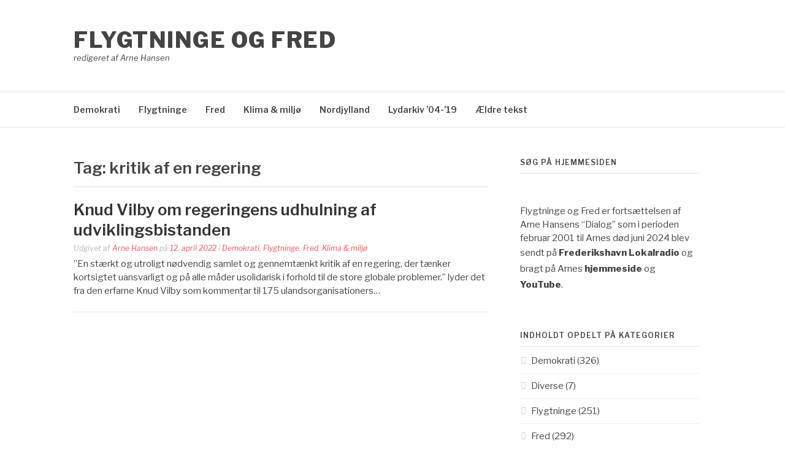

--- FILE ---
content_type: text/html; charset=UTF-8
request_url: https://flygtningeogfred.dk/tag/kritik-af-en-regering/
body_size: 5319
content:
<!DOCTYPE html>
<html lang="da-DK">
<head>
<meta charset="UTF-8">
<meta name="viewport" content="width=device-width, initial-scale=1">
<link rel="profile" href="http://gmpg.org/xfn/11">
<link rel="pingback" href="https://flygtningeogfred.dk/xmlrpc.php">

<title>kritik af en regering &#8211; Flygtninge og Fred</title>
<meta name='robots' content='max-image-preview:large' />
<link rel='dns-prefetch' href='//fonts.googleapis.com' />
<style id='wp-img-auto-sizes-contain-inline-css' type='text/css'>
img:is([sizes=auto i],[sizes^="auto," i]){contain-intrinsic-size:3000px 1500px}
/*# sourceURL=wp-img-auto-sizes-contain-inline-css */
</style>
<link rel='stylesheet' id='wgs-css' href='https://usercontent.one/wp/flygtningeogfred.dk/wp-content/plugins/wp-google-search/wgs.css?ver=6.9&media=1718468335' type='text/css' media='all' />
<style id='wp-emoji-styles-inline-css' type='text/css'>

	img.wp-smiley, img.emoji {
		display: inline !important;
		border: none !important;
		box-shadow: none !important;
		height: 1em !important;
		width: 1em !important;
		margin: 0 0.07em !important;
		vertical-align: -0.1em !important;
		background: none !important;
		padding: 0 !important;
	}
/*# sourceURL=wp-emoji-styles-inline-css */
</style>
<link rel='stylesheet' id='wp-block-library-css' href='https://flygtningeogfred.dk/wp-includes/css/dist/block-library/style.min.css?ver=6.9' type='text/css' media='all' />

<style id='classic-theme-styles-inline-css' type='text/css'>
/*! This file is auto-generated */
.wp-block-button__link{color:#fff;background-color:#32373c;border-radius:9999px;box-shadow:none;text-decoration:none;padding:calc(.667em + 2px) calc(1.333em + 2px);font-size:1.125em}.wp-block-file__button{background:#32373c;color:#fff;text-decoration:none}
/*# sourceURL=/wp-includes/css/classic-themes.min.css */
</style>
<link rel='stylesheet' id='contact-form-7-css' href='https://usercontent.one/wp/flygtningeogfred.dk/wp-content/plugins/contact-form-7/includes/css/styles.css?ver=6.1.4&media=1718468335' type='text/css' media='all' />
<link rel='stylesheet' id='fashify-fonts-css' href='https://fonts.googleapis.com/css?family=Libre+Franklin%3A300%2C300i%2C400%2C400i%2C600%2C600i%2C800%2C800i&#038;subset=latin%2Clatin-ext' type='text/css' media='all' />
<link rel='stylesheet' id='font-awesome-css' href='https://usercontent.one/wp/flygtningeogfred.dk/wp-content/themes/fashify/assets/css/font-awesome.min.css?ver=4.5&media=1718468335' type='text/css' media='all' />
<link rel='stylesheet' id='fashify-style-css' href='https://usercontent.one/wp/flygtningeogfred.dk/wp-content/themes/fashify/style.css?ver=6.9&media=1718468335' type='text/css' media='all' />
<style id='fashify-style-inline-css' type='text/css'>

				.entry-meta a,
				.main-navigation a:hover,
				.main-navigation .current-menu-item > a,
				.main-navigation .current-menu-ancestor > a,
				.widget_tag_cloud a:hover,
                a:hover,
				.social-links ul a:hover::before
				 {
					 color : #f75357;
				 }
				.wp-block-search .wp-block-search__button,
				button, input[type="button"], input[type="reset"], input[type="submit"]{
                    background: #f75357;
					border-color : #f75357;
                }
				.widget_tag_cloud a:hover { border-color : #f75357;}
                .main-navigation a,
				h1.entry-title,
				.widget-title,
				.footer-staff-picks h3,
				.navigation .current
				{
                	color: #444;
                }
                button:hover, input[type="button"]:hover,
				input[type="reset"]:hover,
				input[type="submit"]:hover {
                        background: #444;
						border-color: #444;
                }
/*# sourceURL=fashify-style-inline-css */
</style>
<script type="text/javascript" src="https://flygtningeogfred.dk/wp-includes/js/jquery/jquery.min.js?ver=3.7.1" id="jquery-core-js"></script>
<script type="text/javascript" src="https://flygtningeogfred.dk/wp-includes/js/jquery/jquery-migrate.min.js?ver=3.4.1" id="jquery-migrate-js"></script>
<link rel="https://api.w.org/" href="https://flygtningeogfred.dk/wp-json/" /><link rel="alternate" title="JSON" type="application/json" href="https://flygtningeogfred.dk/wp-json/wp/v2/tags/2623" /><link rel="EditURI" type="application/rsd+xml" title="RSD" href="https://flygtningeogfred.dk/xmlrpc.php?rsd" />
<meta name="generator" content="WordPress 6.9" />
<style>[class*=" icon-oc-"],[class^=icon-oc-]{speak:none;font-style:normal;font-weight:400;font-variant:normal;text-transform:none;line-height:1;-webkit-font-smoothing:antialiased;-moz-osx-font-smoothing:grayscale}.icon-oc-one-com-white-32px-fill:before{content:"901"}.icon-oc-one-com:before{content:"900"}#one-com-icon,.toplevel_page_onecom-wp .wp-menu-image{speak:none;display:flex;align-items:center;justify-content:center;text-transform:none;line-height:1;-webkit-font-smoothing:antialiased;-moz-osx-font-smoothing:grayscale}.onecom-wp-admin-bar-item>a,.toplevel_page_onecom-wp>.wp-menu-name{font-size:16px;font-weight:400;line-height:1}.toplevel_page_onecom-wp>.wp-menu-name img{width:69px;height:9px;}.wp-submenu-wrap.wp-submenu>.wp-submenu-head>img{width:88px;height:auto}.onecom-wp-admin-bar-item>a img{height:7px!important}.onecom-wp-admin-bar-item>a img,.toplevel_page_onecom-wp>.wp-menu-name img{opacity:.8}.onecom-wp-admin-bar-item.hover>a img,.toplevel_page_onecom-wp.wp-has-current-submenu>.wp-menu-name img,li.opensub>a.toplevel_page_onecom-wp>.wp-menu-name img{opacity:1}#one-com-icon:before,.onecom-wp-admin-bar-item>a:before,.toplevel_page_onecom-wp>.wp-menu-image:before{content:'';position:static!important;background-color:rgba(240,245,250,.4);border-radius:102px;width:18px;height:18px;padding:0!important}.onecom-wp-admin-bar-item>a:before{width:14px;height:14px}.onecom-wp-admin-bar-item.hover>a:before,.toplevel_page_onecom-wp.opensub>a>.wp-menu-image:before,.toplevel_page_onecom-wp.wp-has-current-submenu>.wp-menu-image:before{background-color:#76b82a}.onecom-wp-admin-bar-item>a{display:inline-flex!important;align-items:center;justify-content:center}#one-com-logo-wrapper{font-size:4em}#one-com-icon{vertical-align:middle}.imagify-welcome{display:none !important;}</style>            <script type="text/javascript"><!--
                                function powerpress_pinw(pinw_url){window.open(pinw_url, 'PowerPressPlayer','toolbar=0,status=0,resizable=1,width=460,height=320');	return false;}
                //-->

                // tabnab protection
                window.addEventListener('load', function () {
                    // make all links have rel="noopener noreferrer"
                    document.querySelectorAll('a[target="_blank"]').forEach(link => {
                        link.setAttribute('rel', 'noopener noreferrer');
                    });
                });
            </script>
            <link rel="icon" href="https://usercontent.one/wp/flygtningeogfred.dk/wp-content/uploads/2019/12/flygtningeogfred-150x150.png?media=1718468335" sizes="32x32" />
<link rel="icon" href="https://usercontent.one/wp/flygtningeogfred.dk/wp-content/uploads/2019/12/flygtningeogfred.png?media=1718468335" sizes="192x192" />
<link rel="apple-touch-icon" href="https://usercontent.one/wp/flygtningeogfred.dk/wp-content/uploads/2019/12/flygtningeogfred.png?media=1718468335" />
<meta name="msapplication-TileImage" content="https://usercontent.one/wp/flygtningeogfred.dk/wp-content/uploads/2019/12/flygtningeogfred.png?media=1718468335" />
</head>

<body class="archive tag tag-kritik-af-en-regering tag-2623 wp-embed-responsive wp-theme-fashify group-blog hfeed">


<div id="page" class="site">
	<a class="skip-link screen-reader-text" href="#main">Spring til indhold</a>

	<header id="masthead" class="site-header" role="banner">
		<div class="container">

			<div class="site-branding">

				
									<p class="site-title"><a href="https://flygtningeogfred.dk/" rel="home">Flygtninge og Fred</a></p>
									<p class="site-description">redigeret af Arne Hansen</p>
				
			</div><!-- .site-branding -->

			<div class="social-menu">
							</div>

		</div>

	</header><!-- #masthead -->

	<nav id="site-navigation" class="main-navigation" role="navigation">
		<div class="container">

			<button class="menu-toggle" aria-controls="top-menu" aria-expanded="false">Menu</button>
			<div class="menu-primary-container"><ul id="primary-menu" class="menu"><li id="menu-item-246" class="menu-item menu-item-type-taxonomy menu-item-object-category menu-item-246"><a href="https://flygtningeogfred.dk/category/demokrati/">Demokrati</a></li>
<li id="menu-item-227" class="menu-item menu-item-type-taxonomy menu-item-object-category menu-item-227"><a href="https://flygtningeogfred.dk/category/flygtninge/">Flygtninge</a></li>
<li id="menu-item-228" class="menu-item menu-item-type-taxonomy menu-item-object-category menu-item-228"><a href="https://flygtningeogfred.dk/category/fred/">Fred</a></li>
<li id="menu-item-229" class="menu-item menu-item-type-taxonomy menu-item-object-category menu-item-229"><a href="https://flygtningeogfred.dk/category/klima/">Klima &amp; miljø</a></li>
<li id="menu-item-230" class="menu-item menu-item-type-taxonomy menu-item-object-category menu-item-230"><a href="https://flygtningeogfred.dk/category/nordjylland/">Nordjylland</a></li>
<li id="menu-item-2011" class="menu-item menu-item-type-custom menu-item-object-custom menu-item-2011"><a href="https://flygtningeogfred.dk/dialog/">Lydarkiv &#8217;04-&#8217;19</a></li>
<li id="menu-item-2033" class="menu-item menu-item-type-custom menu-item-object-custom menu-item-2033"><a href="https://flygtningeogfred.dk/index">Ældre tekst</a></li>
</ul></div>
		</div>
	</nav><!-- #site-navigation -->

	<div id="content" class="site-content">

<div class="container right-sidebar">
	<div id="primary" class="content-area">
		<main id="main" class="site-main" role="main">

		
			<header class="page-header">
				<h1 class="entry-title">Tag: <span>kritik af en regering</span></h1>			</header><!-- .page-header -->

			
<article id="post-3681" class="post-3681 post type-post status-publish format-standard hentry category-demokrati category-flygtninge category-fred category-klima tag-debattoer tag-der-taenker-kortsigtet-uansvarligt-og-paa-alle-maader-usolidarisk tag-forfatter tag-journalist tag-knud-vilby tag-kritik-af-en-regering tag-mellemfolkeligt-samvirke tag-regeringens-udhulning-af-udviklingshjaelpen tag-udhulning tag-udviklingshjaelp tag-ukrainske-flygtninge no-post-thumbnail">
    <!-- begin .featured-image -->
        <!-- end .featured-image -->

    <div class="entry-info">
            <!-- begin .entry-header -->
            <div class="entry-header">

                <h2 class="entry-title"><a href="https://flygtningeogfred.dk/knud-vilby-om-regeringens-udhulning-af-udviklingsbistanden/" rel="bookmark">Knud Vilby om regeringens udhulning af udviklingsbistanden</a></h2>
                <div class="entry-meta">

                    <span class="byline"> Udgivet af <span class="author vcard"><a class="url fn n" href="https://flygtningeogfred.dk/author/arnenielsenhansen/">Arne Hansen</a></span></span><span class="posted-on"> på <a href="https://flygtningeogfred.dk/knud-vilby-om-regeringens-udhulning-af-udviklingsbistanden/" rel="bookmark"><time class="entry-date published" datetime="2022-04-12T23:59:53+02:00">12. april 2022</time><time class="updated" datetime="2022-04-15T14:54:03+02:00">15. april 2022</time></a></span><span class="posted-in"> i <a href="https://flygtningeogfred.dk/category/demokrati/" rel="category tag">Demokrati</a>, <a href="https://flygtningeogfred.dk/category/flygtninge/" rel="category tag">Flygtninge</a>, <a href="https://flygtningeogfred.dk/category/fred/" rel="category tag">Fred</a>, <a href="https://flygtningeogfred.dk/category/klima/" rel="category tag">Klima &amp; miljø</a></span>
                </div>

            </div>
            <!-- end .entry-header -->

            <div class="entry-content">
                <p>”En stærkt og utroligt nødvendig samlet og gennemtænkt kritik af en regering, der tænker kortsigtet uansvarligt og på alle måder usolidarisk i forhold til de store globale problemer.” lyder det fra den erfarne Knud Vilby som kommentar til 175 ulandsorganisationers&#8230;</p>
            </div><!-- .entry-content -->
    </div>
</article><!-- #post-## -->
<div class="post-pagination"></div>
		</main><!-- #main -->
	</div><!-- #primary -->

	
<aside id="secondary" class="sidebar widget-area" role="complementary">
	<section id="wgs_widget-2" class="widget widget_wgs_widget"><h4 class="widget-title">Søg på hjemmesiden</h4><div class="wgs_wrapper"><div class="gcse-search" data-resultsUrl="https://flygtningeogfred.dk/search_gcse/"></div></div></section><section id="text-2" class="widget widget_text">			<div class="textwidget"><p>Flygtninge og Fred er fortsættelsen af Arne Hansens &#8220;Dialog&#8221; som i perioden februar 2001 til Arnes død juni 2024 blev sendt på <a href="https://frederikshavnlokalradio.dk/"><strong>Frederikshavn</strong> <strong>Lokalradio</strong></a> og bragt på Arnes <strong><a href="https://flygtningeogfred.dk/dialog/">hjemmeside</a> </strong>og <a href="https://www.youtube.com/channel/UChsS996wxPJ9gcc6_hOlt6Q/featured"><strong>YouTube</strong></a>.</p>
</div>
		</section><section id="categories-3" class="widget widget_categories"><h4 class="widget-title">Indholdt opdelt på kategorier</h4>
			<ul>
					<li class="cat-item cat-item-37"><a href="https://flygtningeogfred.dk/category/demokrati/">Demokrati</a> (326)
</li>
	<li class="cat-item cat-item-6"><a href="https://flygtningeogfred.dk/category/diverse/">Diverse</a> (7)
</li>
	<li class="cat-item cat-item-2"><a href="https://flygtningeogfred.dk/category/flygtninge/">Flygtninge</a> (251)
</li>
	<li class="cat-item cat-item-1"><a href="https://flygtningeogfred.dk/category/fred/">Fred</a> (292)
</li>
	<li class="cat-item cat-item-4"><a href="https://flygtningeogfred.dk/category/klima/">Klima &amp; miljø</a> (173)
</li>
	<li class="cat-item cat-item-5"><a href="https://flygtningeogfred.dk/category/nordjylland/">Nordjylland</a> (111)
</li>
			</ul>

			</section><section id="archives-4" class="widget widget_archive"><h4 class="widget-title">Indhold efter dato:</h4>		<label class="screen-reader-text" for="archives-dropdown-4">Indhold efter dato:</label>
		<select id="archives-dropdown-4" name="archive-dropdown">
			
			<option value="">Vælg måned</option>
				<option value='https://flygtningeogfred.dk/2025/02/'> februar 2025 &nbsp;(1)</option>
	<option value='https://flygtningeogfred.dk/2024/06/'> juni 2024 &nbsp;(1)</option>
	<option value='https://flygtningeogfred.dk/2024/05/'> maj 2024 &nbsp;(2)</option>
	<option value='https://flygtningeogfred.dk/2024/04/'> april 2024 &nbsp;(2)</option>
	<option value='https://flygtningeogfred.dk/2024/03/'> marts 2024 &nbsp;(2)</option>
	<option value='https://flygtningeogfred.dk/2024/02/'> februar 2024 &nbsp;(3)</option>
	<option value='https://flygtningeogfred.dk/2024/01/'> januar 2024 &nbsp;(1)</option>
	<option value='https://flygtningeogfred.dk/2023/12/'> december 2023 &nbsp;(3)</option>
	<option value='https://flygtningeogfred.dk/2023/11/'> november 2023 &nbsp;(2)</option>
	<option value='https://flygtningeogfred.dk/2023/10/'> oktober 2023 &nbsp;(2)</option>
	<option value='https://flygtningeogfred.dk/2023/09/'> september 2023 &nbsp;(1)</option>
	<option value='https://flygtningeogfred.dk/2023/08/'> august 2023 &nbsp;(1)</option>
	<option value='https://flygtningeogfred.dk/2023/07/'> juli 2023 &nbsp;(3)</option>
	<option value='https://flygtningeogfred.dk/2023/06/'> juni 2023 &nbsp;(5)</option>
	<option value='https://flygtningeogfred.dk/2023/05/'> maj 2023 &nbsp;(5)</option>
	<option value='https://flygtningeogfred.dk/2023/04/'> april 2023 &nbsp;(15)</option>
	<option value='https://flygtningeogfred.dk/2023/03/'> marts 2023 &nbsp;(7)</option>
	<option value='https://flygtningeogfred.dk/2023/02/'> februar 2023 &nbsp;(4)</option>
	<option value='https://flygtningeogfred.dk/2023/01/'> januar 2023 &nbsp;(5)</option>
	<option value='https://flygtningeogfred.dk/2022/12/'> december 2022 &nbsp;(5)</option>
	<option value='https://flygtningeogfred.dk/2022/11/'> november 2022 &nbsp;(6)</option>
	<option value='https://flygtningeogfred.dk/2022/10/'> oktober 2022 &nbsp;(11)</option>
	<option value='https://flygtningeogfred.dk/2022/09/'> september 2022 &nbsp;(8)</option>
	<option value='https://flygtningeogfred.dk/2022/08/'> august 2022 &nbsp;(4)</option>
	<option value='https://flygtningeogfred.dk/2022/07/'> juli 2022 &nbsp;(11)</option>
	<option value='https://flygtningeogfred.dk/2022/06/'> juni 2022 &nbsp;(6)</option>
	<option value='https://flygtningeogfred.dk/2022/05/'> maj 2022 &nbsp;(9)</option>
	<option value='https://flygtningeogfred.dk/2022/04/'> april 2022 &nbsp;(7)</option>
	<option value='https://flygtningeogfred.dk/2022/03/'> marts 2022 &nbsp;(11)</option>
	<option value='https://flygtningeogfred.dk/2022/02/'> februar 2022 &nbsp;(6)</option>
	<option value='https://flygtningeogfred.dk/2022/01/'> januar 2022 &nbsp;(5)</option>
	<option value='https://flygtningeogfred.dk/2021/12/'> december 2021 &nbsp;(12)</option>
	<option value='https://flygtningeogfred.dk/2021/11/'> november 2021 &nbsp;(6)</option>
	<option value='https://flygtningeogfred.dk/2021/10/'> oktober 2021 &nbsp;(21)</option>
	<option value='https://flygtningeogfred.dk/2021/09/'> september 2021 &nbsp;(13)</option>
	<option value='https://flygtningeogfred.dk/2021/08/'> august 2021 &nbsp;(3)</option>
	<option value='https://flygtningeogfred.dk/2021/07/'> juli 2021 &nbsp;(6)</option>
	<option value='https://flygtningeogfred.dk/2021/06/'> juni 2021 &nbsp;(10)</option>
	<option value='https://flygtningeogfred.dk/2021/05/'> maj 2021 &nbsp;(8)</option>
	<option value='https://flygtningeogfred.dk/2021/04/'> april 2021 &nbsp;(6)</option>
	<option value='https://flygtningeogfred.dk/2021/03/'> marts 2021 &nbsp;(5)</option>
	<option value='https://flygtningeogfred.dk/2021/02/'> februar 2021 &nbsp;(6)</option>
	<option value='https://flygtningeogfred.dk/2021/01/'> januar 2021 &nbsp;(8)</option>
	<option value='https://flygtningeogfred.dk/2020/12/'> december 2020 &nbsp;(3)</option>
	<option value='https://flygtningeogfred.dk/2020/11/'> november 2020 &nbsp;(10)</option>
	<option value='https://flygtningeogfred.dk/2020/10/'> oktober 2020 &nbsp;(8)</option>
	<option value='https://flygtningeogfred.dk/2020/09/'> september 2020 &nbsp;(6)</option>
	<option value='https://flygtningeogfred.dk/2020/08/'> august 2020 &nbsp;(3)</option>
	<option value='https://flygtningeogfred.dk/2020/07/'> juli 2020 &nbsp;(3)</option>
	<option value='https://flygtningeogfred.dk/2020/06/'> juni 2020 &nbsp;(8)</option>
	<option value='https://flygtningeogfred.dk/2020/05/'> maj 2020 &nbsp;(3)</option>
	<option value='https://flygtningeogfred.dk/2020/04/'> april 2020 &nbsp;(9)</option>
	<option value='https://flygtningeogfred.dk/2020/03/'> marts 2020 &nbsp;(11)</option>
	<option value='https://flygtningeogfred.dk/2020/02/'> februar 2020 &nbsp;(7)</option>
	<option value='https://flygtningeogfred.dk/2020/01/'> januar 2020 &nbsp;(14)</option>
	<option value='https://flygtningeogfred.dk/2000/09/'> september 2000 &nbsp;(1)</option>

		</select>

			<script type="text/javascript">
/* <![CDATA[ */

( ( dropdownId ) => {
	const dropdown = document.getElementById( dropdownId );
	function onSelectChange() {
		setTimeout( () => {
			if ( 'escape' === dropdown.dataset.lastkey ) {
				return;
			}
			if ( dropdown.value ) {
				document.location.href = dropdown.value;
			}
		}, 250 );
	}
	function onKeyUp( event ) {
		if ( 'Escape' === event.key ) {
			dropdown.dataset.lastkey = 'escape';
		} else {
			delete dropdown.dataset.lastkey;
		}
	}
	function onClick() {
		delete dropdown.dataset.lastkey;
	}
	dropdown.addEventListener( 'keyup', onKeyUp );
	dropdown.addEventListener( 'click', onClick );
	dropdown.addEventListener( 'change', onSelectChange );
})( "archives-dropdown-4" );

//# sourceURL=WP_Widget_Archives%3A%3Awidget
/* ]]> */
</script>
</section><section id="text-6" class="widget widget_text"><h4 class="widget-title">Ansvarlig udgiver</h4>			<div class="textwidget"><p>Arne Hansen<br />
Sønderjyllands Alle 35<br />
DK-9900 Frederikshavn<br />
Tlf. 30420818 og 98425542</p>
</div>
		</section></aside><!-- #secondary -->
</div>


	</div><!-- #content -->

	<footer id="colophon" class="site-footer" role="contentinfo">

		
		

</body>
</html>
